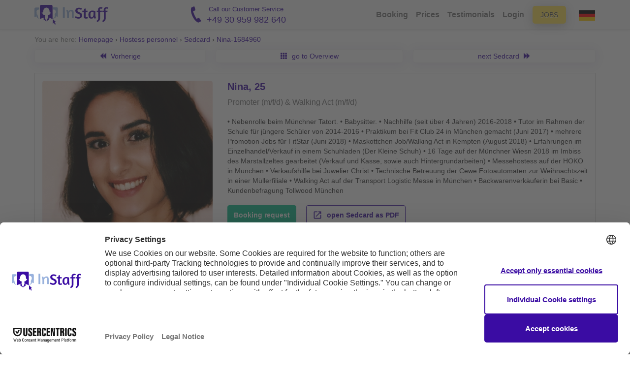

--- FILE ---
content_type: image/svg+xml
request_url: https://en.instaff.jobs/static/images/rating-stars/4.svg
body_size: 3967
content:
<svg width="116" height="16" viewBox="0 0 116 16" fill="none" xmlns="http://www.w3.org/2000/svg">
<path d="M14.189 5.51739L10.2218 4.94083L8.44834 1.34551C8.39991 1.24708 8.32022 1.16739 8.22178 1.11895C7.97491 0.997076 7.67491 1.09864 7.55147 1.34551L5.77803 4.94083L1.81084 5.51739C1.70147 5.53301 1.60147 5.58458 1.52491 5.6627C1.43235 5.75784 1.38134 5.88583 1.3831 6.01855C1.38486 6.15127 1.43924 6.27786 1.53428 6.37051L4.40459 9.16895L3.72647 13.1205C3.71057 13.2124 3.72074 13.307 3.75583 13.3934C3.79093 13.4798 3.84953 13.5547 3.92501 13.6095C4.00049 13.6644 4.08982 13.6969 4.18288 13.7036C4.27593 13.7102 4.36898 13.6906 4.45147 13.6471L7.99991 11.7815L11.5483 13.6471C11.6452 13.6986 11.7577 13.7158 11.8655 13.6971C12.1374 13.6502 12.3202 13.3924 12.2733 13.1205L11.5952 9.16895L14.4655 6.37051C14.5437 6.29395 14.5952 6.19395 14.6108 6.08458C14.653 5.81114 14.4624 5.55801 14.189 5.51739Z" fill="#F2C94C"/>
<path d="M39.189 5.51739L35.2218 4.94083L33.4483 1.34551C33.3999 1.24708 33.3202 1.16739 33.2218 1.11895C32.9749 0.997076 32.6749 1.09864 32.5515 1.34551L30.778 4.94083L26.8108 5.51739C26.7015 5.53301 26.6015 5.58458 26.5249 5.6627C26.4323 5.75784 26.3813 5.88583 26.3831 6.01855C26.3849 6.15127 26.4392 6.27786 26.5343 6.37051L29.4046 9.16895L28.7265 13.1205C28.7106 13.2124 28.7207 13.307 28.7558 13.3934C28.7909 13.4798 28.8495 13.5547 28.925 13.6095C29.0005 13.6644 29.0898 13.6969 29.1829 13.7036C29.2759 13.7102 29.369 13.6906 29.4515 13.6471L32.9999 11.7815L36.5483 13.6471C36.6452 13.6986 36.7577 13.7158 36.8655 13.6971C37.1374 13.6502 37.3202 13.3924 37.2733 13.1205L36.5952 9.16895L39.4655 6.37051C39.5437 6.29395 39.5952 6.19395 39.6108 6.08458C39.653 5.81114 39.4624 5.55801 39.189 5.51739Z" fill="#F2C94C"/>
<path d="M64.189 5.51739L60.2218 4.94083L58.4483 1.34551C58.3999 1.24708 58.3202 1.16739 58.2218 1.11895C57.9749 0.997076 57.6749 1.09864 57.5515 1.34551L55.778 4.94083L51.8108 5.51739C51.7015 5.53301 51.6015 5.58458 51.5249 5.6627C51.4323 5.75784 51.3813 5.88583 51.3831 6.01855C51.3849 6.15127 51.4392 6.27786 51.5343 6.37051L54.4046 9.16895L53.7265 13.1205C53.7106 13.2124 53.7207 13.307 53.7558 13.3934C53.7909 13.4798 53.8495 13.5547 53.925 13.6095C54.0005 13.6644 54.0898 13.6969 54.1829 13.7036C54.2759 13.7102 54.369 13.6906 54.4515 13.6471L57.9999 11.7815L61.5483 13.6471C61.6452 13.6986 61.7577 13.7158 61.8655 13.6971C62.1374 13.6502 62.3202 13.3924 62.2733 13.1205L61.5952 9.16895L64.4655 6.37051C64.5437 6.29395 64.5952 6.19395 64.6108 6.08458C64.653 5.81114 64.4624 5.55801 64.189 5.51739Z" fill="#F2C94C"/>
<path d="M89.189 5.51739L85.2218 4.94083L83.4483 1.34551C83.3999 1.24708 83.3202 1.16739 83.2218 1.11895C82.9749 0.997076 82.6749 1.09864 82.5515 1.34551L80.778 4.94083L76.8108 5.51739C76.7015 5.53301 76.6015 5.58458 76.5249 5.6627C76.4323 5.75784 76.3813 5.88583 76.3831 6.01855C76.3849 6.15127 76.4392 6.27786 76.5343 6.37051L79.4046 9.16895L78.7265 13.1205C78.7106 13.2124 78.7207 13.307 78.7558 13.3934C78.7909 13.4798 78.8495 13.5547 78.925 13.6095C79.0005 13.6644 79.0898 13.6969 79.1829 13.7036C79.2759 13.7102 79.369 13.6906 79.4515 13.6471L82.9999 11.7815L86.5483 13.6471C86.6452 13.6986 86.7577 13.7158 86.8655 13.6971C87.1374 13.6502 87.3202 13.3924 87.2733 13.1205L86.5952 9.16895L89.4655 6.37051C89.5437 6.29395 89.5952 6.19395 89.6108 6.08458C89.653 5.81114 89.4624 5.55801 89.189 5.51739Z" fill="#F2C94C"/>
<path d="M114.189 5.51739L110.222 4.94083L108.448 1.34551C108.4 1.24708 108.32 1.16739 108.222 1.11895C107.975 0.997076 107.675 1.09864 107.551 1.34551L105.778 4.94083L101.811 5.51739C101.701 5.53301 101.601 5.58458 101.525 5.6627C101.432 5.75784 101.381 5.88583 101.383 6.01855C101.385 6.15127 101.439 6.27786 101.534 6.37051L104.405 9.16895L103.726 13.1205C103.711 13.2124 103.721 13.307 103.756 13.3934C103.791 13.4798 103.85 13.5547 103.925 13.6095C104 13.6644 104.09 13.6969 104.183 13.7036C104.276 13.7102 104.369 13.6906 104.451 13.6471L108 11.7815L111.548 13.6471C111.645 13.6986 111.758 13.7158 111.866 13.6971C112.137 13.6502 112.32 13.3924 112.273 13.1205L111.595 9.16895L114.466 6.37051C114.544 6.29395 114.595 6.19395 114.611 6.08458C114.653 5.81114 114.462 5.55801 114.189 5.51739Z" fill="#DDDDDD"/>
</svg>


--- FILE ---
content_type: image/svg+xml
request_url: https://en.instaff.jobs/static/images/seminar/retail.svg
body_size: 3549
content:
<svg width="57" height="57" viewBox="0 0 57 57" fill="none" xmlns="http://www.w3.org/2000/svg">
<path d="M56.3068 3.71397L44.2474 24.7447C41.3106 21.5516 37.7681 19.4595 33.6198 18.4685L42.0448 3.71397C42.5955 2.75969 43.4031 1.93388 44.4677 1.23652C45.5323 0.539168 46.5602 0.190491 47.5514 0.190491H54.6548C55.646 0.190491 56.3068 0.539168 56.6372 1.23652C56.9676 1.93388 56.8574 2.75969 56.3068 3.71397ZM46.2298 39.0038C46.2298 42.197 45.4497 45.1424 43.8895 47.84C42.3293 50.5377 40.191 52.6757 37.4744 54.2539C34.7578 55.8321 31.8026 56.6212 28.6088 56.6212C25.415 56.6212 22.4599 55.8321 19.7433 54.2539C17.0267 52.6757 14.8884 50.5377 13.3282 47.84C11.768 45.1424 10.9879 42.197 10.9879 39.0038C10.9879 35.8107 11.768 32.8561 13.3282 30.1401C14.8884 27.4241 17.0267 25.2769 19.7433 23.6987C22.4599 22.1205 25.415 21.3314 28.6088 21.3314C31.8026 21.3314 34.7578 22.1205 37.4744 23.6987C40.191 25.2769 42.3293 27.4241 43.8895 30.1401C45.4497 32.8561 46.2298 35.8107 46.2298 39.0038ZM0.910892 3.71397C0.360237 2.75969 0.250106 1.93388 0.580499 1.23652C0.910892 0.539168 1.57168 0.190491 2.56286 0.190491H9.66631C10.6575 0.190491 11.6854 0.539168 12.75 1.23652C13.8146 1.93388 14.6222 2.75969 15.1729 3.71397L23.5979 18.4685C19.4129 19.4595 15.8704 21.5516 12.9702 24.7447L0.910892 3.71397Z" fill="#3A0CA3"/>
<path d="M43.5315 38.9223C43.5315 47.1926 36.8191 53.898 28.5376 53.898C20.2561 53.898 13.5437 47.1926 13.5437 38.9223C13.5437 30.652 20.2561 23.9466 28.5376 23.9466C36.8191 23.9466 43.5315 30.652 43.5315 38.9223Z" fill="white" stroke="white"/>
<g clip-path="url(#clip0)">
<path d="M31.9084 49.4462L38.3579 48.0527C38.3579 48.0527 36.0305 32.329 36.0117 32.2245C35.9956 32.121 35.9098 32.0531 35.8231 32.0531C35.7364 32.0531 34.099 31.9317 34.099 31.9317C34.099 31.9317 32.9595 30.7944 32.8129 30.6721C32.7812 30.6436 32.7446 30.6211 32.7047 30.606L31.8878 49.4462H31.9084ZM28.6666 38.1318C28.6666 38.1318 27.9426 37.7532 27.081 37.7532C25.7877 37.7532 25.7368 38.5621 25.7368 38.7718C25.7368 39.8717 28.6326 40.3029 28.6326 42.9043C28.6326 44.9531 27.3456 46.261 25.5884 46.261C23.4844 46.261 22.4244 44.9531 22.4244 44.9531L23.0018 43.0909C23.0018 43.0909 24.1146 44.0425 25.0396 44.0425C25.1518 44.0462 25.2637 44.0275 25.3685 43.9875C25.4734 43.9475 25.5693 43.8869 25.6504 43.8094C25.7316 43.732 25.7964 43.6391 25.8412 43.5362C25.8859 43.4334 25.9097 43.3226 25.9111 43.2105C25.9111 41.7652 23.539 41.6982 23.539 39.3191C23.5086 37.3221 24.9431 35.3768 27.8533 35.3768C28.9768 35.3768 29.5291 35.6991 29.5291 35.6991L28.6845 38.1228L28.6666 38.1318ZM28.184 28.7804C28.3055 28.7804 28.4262 28.8143 28.5459 28.9009C27.6665 29.316 26.7012 30.3641 26.3043 32.4647C25.7443 32.6455 25.1814 32.8175 24.616 32.9807C25.0799 31.3872 26.2007 28.7893 28.184 28.7893V28.7804ZM29.2878 31.4131V31.5336C28.6139 31.7407 27.8729 31.9657 27.1481 32.1906C27.5646 30.6042 28.3395 29.8293 29.0116 29.5383C29.1841 29.9856 29.2878 30.5882 29.2878 31.4131ZM29.7695 29.4187C30.3898 29.4848 30.7893 30.1927 31.0468 30.9854C30.7348 31.0872 30.3898 31.1917 30.0118 31.3122V31.0872C30.0118 30.4159 29.926 29.8633 29.7695 29.4169V29.4187ZM32.4437 30.5694C32.4259 30.5694 32.3901 30.5882 32.374 30.5882C32.3579 30.5882 32.1157 30.6551 31.7359 30.7756C31.3578 29.6749 30.6848 28.6599 29.4943 28.6599H29.3915C29.0465 28.226 28.63 28.0394 28.2689 28.0394C25.4928 28.0394 24.1664 31.5005 23.7508 33.2583C22.6836 33.5842 21.9069 33.8261 21.8202 33.86C21.2169 34.0502 21.1999 34.0671 21.1302 34.6367C21.0632 35.0492 19.4946 47.1912 19.4946 47.1912L31.6152 49.465L32.4437 30.5694Z" fill="#3A0CA3"/>
<rect x="21.3073" y="35.2819" width="9.66797" height="11.769" fill="#3A0CA3"/>
</g>
<defs>
<clipPath id="clip0">
<rect width="21.4508" height="21.4256" fill="white" transform="translate(17.9841 28.0394)"/>
</clipPath>
</defs>
</svg>
